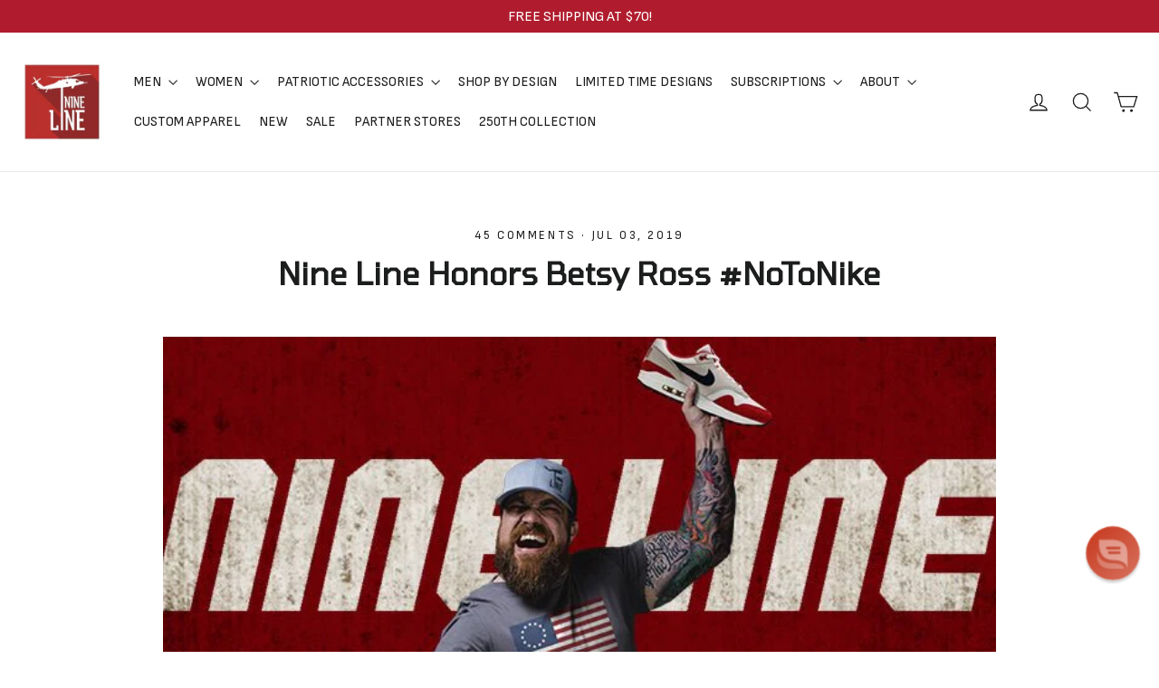

--- FILE ---
content_type: application/javascript; charset=utf-8
request_url: https://searchanise-ef84.kxcdn.com/preload_data.0B4a2d3a6t.js
body_size: 10569
content:
window.Searchanise.preloadedSuggestions=['t-shirt 3-pack','star wars','long sleeve','triblend packs','austin schultz','t shirts','charlie kirk','sig sauer','tank top','mens hoodies','moisture wicking','t shirt','land shark','fire fighter','six feet under','concealed carry','tactical wiener','german shepherd','trash panda','thin blue line','tailgater hoodie','blue line','air force','tank tops','pooh bear','men’s hoodie','breast cancer','tactical weiner','american flag','tri blend','christmas designs','full zip hoodie','mens hats','zip hoodie','v neck','24 hour ship','mens hoodie','straw hat','winnie the pooh','missed me','conceal carry','full zip','gulf of america','us navy','coast guard','the undertaker','drink coffee pet dogs','first responder','mens long sleeve','button down','bottle opener','big foot','mandatory funday','big frig','pvc patch','nine line','the oath','feeling great again','coffee mug','red line','tactical trash panda','send me','thin red line','drink coffee','long sleeve shirts','drunk 3po','stay strapped','lotta sap','belgian malinois','mark calaway','american made','duck camo','gift card','tactical corgi','dont tread on me','men’s shirts','whiskey glass','conceal carry jacket','usa hockey','back pack','trucker hat','mens shirts','don’t tread on me','22 a day','sweatshirt men','christmas shirt','german shepard','men’s hoodies','the patriot','youth hoodie','challenge coin','the pledge','pet dogs','no bothers','mens tshirts','flag shirt','bumble hunter','dog collar','first responders','men’s long sleeve','don\'t tread on me','welcome to the rebellion','camo hoodie','tailgate hoodie','men hoodie','no bothers given','dog shirt','war hippies','stay strapped or get clapped','men’s tshirts','long sleeve men\'s','d day','steamboat willie','drop line','women’s hoodie','mandatory fun day','youth t-shirts','trucker hats','concealed carry jacket','stickers and decals','woobie jackets','cake tree','burn the ships','women’s shirts','we the people','weiner dog','conceal carry purse','mens apparel','wall art','id me','saber flag','betsy ross','firefighter shirt','charlie kirk shirt','death moth','long sleeve tri-blend','250th anniversary','kill your local pedophile','muscle tank','long sleeves','woobie hoodie','mens tank','concealed carry purse','4th of july','hoodies men’s','stained glass','remember everyone deployed','women’s tank','mens tshirt','embrace the suck','st patricks','mens tank top','ball cap','mens sweatshirt','made in usa','st patrick’s day','2nd amendment','men’s tank','long sleeve shirt','tactical dog','raglan tailgater hoodie','tread on me','back in brass','lightweight hoodie','american flag schematic','mickey mouse','men’s t','rose sig sauer','guardian grounds','womens t shirt','limited time','shark flag','born in a tavern','long sleeve t','black rifle coffee','limited time designs','kids shirt','team rwb','long sleeve t shirts','men’s tshirt','womens hoodie','hat patch','mens tank tops','law enforcement','coffee mugs','halloween shirts','grit and grace','sig rose','crew neck','hard to find','bull dog','kids hoodie','holy hand grenade','youth shirts','womens sweatshirt','like a bomb','love to bang','kids shirts','key chain','st patricks day','hat patches','men’s tank top','christmas tree','anchor flag','long sleeve t shirt','men\'s hoodie','st patrick','long sleeve t-shirt','coffee cup','tactical nightmare','men jackets','men’s shirt','feeling great','dead men','night stalker','women hoodie','mens t shirt','come and take it','men’s t shirt','whiskey glasses','kill dozer','long sleeve mens','dog shirts','free shipping','star wars shirt','fafo shirts','mark callaway','long sleeve tshirts','alligator alcatraz','top gun','men’s t shirts','long sleeve men','flag hoodie','strong women','womens tank','mardi gras','mens t','men shirts','mandatory fun','brothers in arms','flag patch','back packs','mens polo','military police','hoodie men','youth hoodies','rain jacket','mens shirt','red shirt','black hoodie','lord of the rings','sweat pants','mens sweatshirts','250th collection','gift cards','nurse shirt','six feet','sweat shirt','nurse flag','hoodie mens','car decals','christmas vacation','home alone','pvc patches','womens v neck','duck duck','dogs people','moisture wick','warheads on foreheads','dachshund schematic','stomp my flag','make america cowboy again','womens shirts','dachshund shirt','sweat shirts','youth shirt','job security','christmas shirts','mens moisture wicking','molten metal','pit bull','labrador t shirt','whom shall','shot glass','women’s v neck','freedom isn\'t free','we own the night','long sl','button up','challenge coins','join or die','mens t shirts','performance hats','made in america','men’s sweatshirt','mens shorts','men long sleeve','stained glass firefighter','men\'s long sleeve','mens beanie','did you sink','nine line decal','pin up','monty python','dropline logo','navy shirts','hockey shirts','swamp fox','long sleeve t-shirts','kickin ash','wilson combat','dont tread','men’s tank tops','long sleeve tshirt','patch hat','range bag','yip yip','america hoodie','off road','men’s hat','men’s sweatshirts','star war','women’s long sleeve','die hard','women tank','relentlessly patriotic','tactical animals','tactical bulldog','have the day','wiener dog','veteran shirts','black rifle','snapback hat','limited designs','don\'t tread','men hoodies','red hoodie','crop top','women\'s hoodie','appa shirt','one piece','tactical w','coffee tumbler','mesh hat','molon labe','nine line helo','i stand','patriots club','halter tank','freedom forever','women shirts','womens long sleeve','sun glasses','mens hat','thin red','freedom llama','flip flops','concealed carry bag','women’s shirt','vinyl decals','moisture wicking t-shirt','tell no tales','wet bandits','mens t-shirts','enlisted nine','kill your local','raglan hoodie','bottle breacher','tactical panda','thin line','ack ack','usa made','limited edition','bigfoot t-shirts','storm trooper','nra instructors','car decal','men\'s shirts','darth vader','women’s t shirts','black hat','drop line hoodie','full-zip hoodie','metal signs','camo buck','freedom shirt','black shirt','rev wars','k9 mattis','patriot shirt','battle plan','v neck hoodie','men’s shorts','you missed','tun tavern','speak freely','sig t-shirts','men’s t-shirts','mens wallet','valentines day','womens hoodies','free bird','hot dog','stronger than the storm','thin blue','ems shirts','american hat','men\'s hoodies','the rebellion','american camo','combat engineer','night vision','metal sign','freedom isnt free','memorial day','tactical we','don’t tread','k9 arlo','st patrick\'s day','german shepherd shirt','flag schematic','mens joggers','men tshirt','men’s t-shirt','get to the appa','men’s polo','mens jackets','great again','30oz tumbler','tactical taz','back the blue','bottle openers','navy shirt','big bucks','flag t shirt','drop line logo','american flag shirt','black flag','fire department','freedom free','24 hour shipping','firefighter hoodie','mens jacket','mens vests','flag tshirt','3 season concealed carry jacket','boyfriend fit','long sleeved','shirt pack','ceramic mug','conceal carry bag','flag hat','try me','just stand','k9 shirt','pew pew','boba fett','t shirt pack','men’s jackets','camo hat','women\'s tank','crop tank','valhalla shirt','men’s flannel','women’s tanks','womens tank tops','rose womens','men shirt','i a','find out','nine line hat','black hawk','long live','f-14 tomcat','button down shirt','mens pants','long slee','maltese cross','tri blend t-shirts','vinyl decal','tank top men','mens long sleeve shirts','sling bag','cool patch pumpkins','be armed','zip hoodies','st pat','metal wall art','license plate','no weapon','tactical trash','sfg performance','faith family','trump shirt','drink coffee pet dogs shirt','cotton t shirt','men’s jacket','crewneck sweatshirt','women’s tank tops','tactical backpack','texas flag','men hat','shirts men','american flag hoodie','on sale','water bottle','flag shirts','men\'s hats','usa badge','women’s t shirt','quarter zip','land of the','nurse hoodies','sig sauer rose','men’s long sleeve shirts','reread not rewritten','betsy ross flag','mesh back','moisture wicking shirts','one more cast','youth apparel','men tank top','pull over','beverage holder','sig hoodie','eddie gallagher','caffeine and freedom','a guy like me is hard to find','labrador schematic','hell divers','kill your local pedo','thin blue line hoodie','raglan tailgater','seek battle','nine line foundation','men hats','mens tri-blend','cuddly as a grenade','line stickers','men tank','duck camo hoodie','premium cotton','youth t shirt','women’s sweatshirt','duck hoodie','sherpa blanket','youth t-shirt','metal art','flip flop','under taker','dog leash','yukon cornelius','men\'s tank','long s','just one more cast','for return','no bother','tactical frenchie','shirt bundle','old school','youth hat','nine line hoodie','mens t-shirt','the shirt','texas shirt','george washington','dog hoodie','all we have','my little pew pew','one if by land','trump shirts','hoodie zip','cropped hoodie','women’s t','watch me','dri fit','tee shirt','patriot club','helicopter shirt','holiday men’s','police shirt','patriots life for me','tiger stripe','womens tshirts','i’d me','is navy','women\'s v-neck','live free','christmas hoodie','women’s t-shirt','women shirt','white shirt','t shirt 3 pack','black beard','mens full zip hoodie','be the calm','hells gate','navy hoodie','cryptid hunters','tactical turtles','dog collars','long sleeve women','k9 hero','and find out','tactical animal','emt paramedic','five things','shirt men','of july','insulated beverage holder','we the','mens sale','women long sleeve','2a bear','block beard','womens t shirts','pumpkin spice','power ranger','tank top mens','veterans day','tank tops men','mens coat','dad shirt','limited time design','2a my religion','tailgator hoodie','men\'s tank top','ems flag','muscle tank top','mountain dude','women’s tank top','standard issue','straw hat mens','sun shirt','20 oz tumbler','men\'s tshirts','drink ware','back to the','one piece hoodie','justice for peanut','benghazi design','black t shirt','bumper sticker','once a rebel','coffee man','women\'s shirts','t shir','beanie hats','pet dog','mystery hoodie','patriotic shirts','richardson hat','moisture wicking t shirt','racerback tank','texas strong','gym bag','big and','youth t shirts','tactical weiner dog','mens long sleeve shirt','rose sig','the shirt for men','tri-blend t-shirt','life is better with a dog','snapback hats','mens medical','conceal carry purses','womens tops','mystery t-shirt','german shepherd t-shirt','cotton shirt','night stalkers','long sleeve womens','crew neck sweatshirts','i of','rough seas','mens zip hoodie','mens tanks','at f','leather wallet','womens tanks','mens accessories','family faith','women t shirt','men t shirt','land shark t-shirts','snake eyes','woo ie','athletic shirt','long live the','sunglasses collection','hot sauce','poo bear','women’s t-shirts','crop hoodie','golf shirt','bulldog schematic','molten metal sign','police hoodie','women’s tshirt','america hat','july 4th','mens long sleeve tshirts','belt fed','woobie jacket','merry sithmas','men long sleeve shirt','jeep shirt','never forget','christmas sweater','mens 4xl','smith and wesson','stomp on my flag','old man','men sweatshirt','snap back','womens hats','coffin flag','challenge coin holder','pipe hitter','t sh','nine line sticker','womens tshirt','womens sweatshirts','long sle','attack on titan','flannel shirts','conceal carry jackets','mens 1/4 zip','gulf of america shirt','dropline hat','youth tshirts','relentlessly fierce','of america','men\'s t-shirts','grey hoodie','dog tshirt','freedom bird','women v neck','ice ice','concealed carry bags','brown shirt','men\'s tank tops','dispatcher shirt','mens zip','patriot polo','trump glass','mens leather wallet','tactical sphynx','rottweiler schematic','concealed carry handbag','women’s tshirts','shirt bundles','concealed purse','concealed carry purses','kids t shirts','tactical wiener shirt','because of the brave','women t shirts','t rex','women’s jackets','for men','womens shirt','live free or die','tactical raccoon','limited design','holy grail','bull terror','womens t','pooh hoodie','save a kid','kill your','caleb francis','green line','fleece pullover','freedom pack','rifle bag','gold line','tees a','men\'s moisture wicking','i to','tactical ack','all american whiskey','the pledge hoodie','if it','meth panda','nurse shirts','dont touch my boats','tactical shirt','boxy hoodie','v-neck hoodie','dropline hoodie','men’s zip','head gear','kids hoodies','womens tank top','men’s tanks','tac taz','button down shirts','pitbull shirt','winnie the','my religion','war hippie','patriotic shirt','conceal and carry','mens hoody','american flag patch','mens hood','american flag patches','stranger things','sugar trooper','multicam hat','camo flag','dogs coffee','richardson hats','american flag hat','us flag','beach shark','who will prevail','air force tshirt','anchor shirt','steam boat','men’s full zip hoodie','pledge hoodie','everyone must mention','coffee dogs','undertaker hoodie','mens long sleeve t shirt','knit hats','made in the usa','mesh back hat','old favorite','make america cowboy','shorts mens','gun mat','plaid flannel','old favorite trucker','drink coffe','green shirt','christmas tree cake','red shirts','men’s tshirt pack','basic hoodie','women\'s v neck','classic hoodie','tri blend shirt','block skeleton','of texas','car sticker','drop line hat','flags of valor','my little','cotton shirts','golf shirts','flag t-shirt','patriot pack','drink co','stomp your ass','mens vest','women’s v-neck','all american','hoodie womens','tactical llama','a kid','firefighter shirts','dispatcher line','duty honor courage','youth tshirt','coin holder','black on black','land shark hoodie','rope hat','men\'s sweatshirts','welcome to ruggsville','v necks','long sleeve mens shirts','christmas cake','kill a pedo','keep fighting','mens 3xl','nine line shirt','freedom lama','hoodies men','wear red','dude where’s my jet','stay str','k9 shirts','pooh bear hoodie','battle bottle','long sleev','shot glasses','men\'s shirt','seize my soul','size matters','fafo hat','f14 tomcat','big frig tumbler','home of the free','kids apparel','missing parts','america flag','helo hoodie','tri blend t shirt','red remember','crew neck sweatshirt','arrow exterminators','tshirt pack','project k9','stay stra','conceal purse','medic shirt','kids tshirts','dopp bag','tac weiner','earth pack','if it bleeds','red hair','key chains','conceal carry bags','carry purse','tank tops women','mens pullover','tri blend long sleeve','skull shirt','sticker pack','conceal jacket','steam boat willie','usa shirt','mars attacks','core drop line','wood art','soft shell','bullet glass','black and','front design','tactical belt','men’s zip hoodie','no man left behind','racer back','t shirt men','dog coffee','womens v neck shirt','shark shirt','women’s hoodies','ufo squatch','betsy gadsden','halloween hoodies','bumble hunter long sleeve tshirt','v neck shirt','women tank top','texas patch','hell diver','women tanks','green hoodie','trash panda hoodie','relaxed fit','tactical appa','firefighter hoodies','hoodie women','animal house','us coast guard','pooh patch','bulldog shirt','shirt packs','west point','the grinch','basic t','men’s long sleeve tshirts','declaration of independence','men’s hats','matthew 5:10 hoodie','dog bandana','freedom shirts','concealed carry jackets','war hammer','sink or swim','feel great again','womens v-neck','women’s racerback','black tshirt','coffee or die','wind breaker','tank womens','shark hunter','men\'s t-shirt','us made','winnie pooh','hat mesh','wine glass','coffee and dogs','i the','be the name','all american dog','and rescue','flag patches','nurse hoodie','project k9 hero','wiener shirt','had enough','back to the 80','gremlins christmas','tee shirts','fish around','men hood','womens neck','burn the ship','husky dog','tan shirt','women\'s shirt','men sweatshirts','the rooster','belgian malinois t shirt','valhalla long sleeve','of war','womens nurse','carry jacket','star was','button shirt','youth christmas','women sweatshirt','zipped hoodie','american flag t shirt','kill em all','holiday shirts','moisture wicking t shirts','chad prather','red friday','carry conceal','sweatshirt nurse','men tshirts','zip hoodie men','men’s christmas','sig shirt','had enough eh','6 feet under','reflective dropline','pink hoodie','me shirt','flag tshirts','assassin\'s creed','dogs and coffee','tac wiener','men’s long','stay strapped or','t shirt women','jeep duck','tactical racoon','yellow line','fire dept','veteran shirt','long sleeved shirts','pint glass','medic now foundation','freedom star','men jacket','star of','t-shirt 3 pack','back in brass hoodie','tactical bag','brown hoodie','police k9 shirt','24 ship maligator','men’s tailgater hoodie','long sleeves men','money clip','nine line apparel','range bags','concealed carry vest','let em come','paramedic firefighter','lightweight women\'s v-neck hoodie','st pats','america shirt','casual button down','hot salt','moisture wicking t-shirts','heat miser','a like','boyfriend tank','stand with texas','grit grace','for the','rex skull','lazy bones','a christmas','stay st','women’s hat','coyote shirts','womens jackets','spooky amer','olympic hockey','midnight hammer','santa squatch','navy 250th','duck yeah','iron iron','mens full zip','on back','winnie the pooh hoodie','i stand with texas','men\'s tri-blend t-shirt','82nd airborne','womens hat','sig sa','short sleeve','v neck womens','duck brown','mens flannel','cotton t-shirt','game day','drink coffee dogs','red long sleeve','toddler shirt','joey d','navy anchor','k9 hoodie','usmc apparel','cowboy again','a shipwreck','tactical bull dog','tactical dogs','mens christmas','pedophile hunting club','taco truck','second to none','wall flag','tan hat','women tank tops','pat h','r e d','tactical ack ack','mens muscle tank','men\'s long sleeve shirts','tri blend t shirts','snap back hat','t-shirt pack','coffee and','absolute resolve','charlie kirk shirts','saber flag t-shirt','cinco d2','dispatcher flag','navy veteran','long sleeve men’s shirts','mom hoodie','claymore speaker','mens tri blend','for me','you matter','youth hats','long sleeve shirt men','mens sleeve','landshark hoodie','women’s christmas','welcome to the','all lives matter','tailgater hoodies','women\'s t-shirt','sig s','appa t-shirt','men’s vest','flag sticker','white t shirt','coffee dog','women apparel','liberty or death','christmas t-shirts','hunt or die','labrador shirt','grey line','operation iraqi freedom','we the people shirt','women’s sweatshirts','full zip hoodies','winnie the pooh shirt','camo shirt','moisture wicking shirt','thin blue line tshirt','long sleeve red','sig sauer shirts','fishing shirt','tshirts men','mens 3xl hoodie','raccoon shirt','wicking shirts','tactical hoodie','5 things hoodie','concealed jacket','men’s flag','patch hats','buy ammo','mens fleece','duck wreath','department of war','jeepers creepers','berry flag','red women','miss me','men\'s jackets','flag decal','dog t shirt','black lab','ar 15 shirt','freedom hat','line beanie','share a round with isis','mens flannels','armor of','womens red','women’s tops','german shepherd hoodie','camp hoodie','car stickers','v neck women','drink coffee pet','tom cat','freedom is','men tank tops','moisture wi','nine line t shirt','kids hats','holiday shirt','stain glass','black hats','home of the brave','steamboat willy','multi pack','b2 bomber','ship wreck','enlisted 9 76 flag hoodie','florida strong','flag t shirts','st patrick’s','green beret','project k-9','dog t shirts','women\'s t shirts','women’s pooh bear','nurse tshirt','stay frosty','camo hats','i am a patriot','army hoodie','breast cancer shirt','drink whiskey','men’s sale','drink coff','long sleeve shirts men','founding father','long sleeve flag','duck shirt','bottle op','men\'s long sleeve t-shirts','military green','winter olympics','dachshund schematic t-shirt','duty honor country','f word','fight fight fight','women\'s tank tops','womens flannel','on me','emt firefighter','the bear','long sleeve pack','mark oz','american made mesh back hat with drop line','i am the storm','bullet bottle opener','lives matter','mens tops','of god','dark multicam','army shirt','women hoodies','zip hood','ar shirt','run run','smith & wesson','men\'s jacket','hoodie dress','the navy','tshirt bundle','tactical gear','hvac bros','women\'s tshirt','men’s long sleeve shirt','all the','nine line hats','men’s fleece','thin red line hoodie','american flags','usa sweatshirt','cotton t-shirts','reflective ink','undertaker shirts','women’s nurse','cotton t shirts','emt hoodie','patrick’s day','women’s v','womens sale','police shirts','valentine\'s men','nine line shirts','patriot hoodie','helicopter hoodie','men sale','men’s xl','america t shirt','la boom boom','be in the','tactical cat','women’s red','mens triblend','in the','freedom t shirt','flag t','new limited design','mens 3x','key flag','cryptid hunter','water bottles','iwo jima','bulldog hoodie','i bet on me','welcome to','animal pack','women\'s tri-blend','candle collection','coffee shirt','im a patriot','america the','dog people','drop line shirt','cc jacket','fatigue pack','tactical sticker','hoodie tailgater','tail gate','womens jacket','emb basic','rebel scum','pooh shirt','men’s sweatpants','olive shirt','men t-shirts','ack ack hoodie','tactical trash kitten','make america','3 season jacket','board shorts','own the night','tank t','men’s moisture wicking','fire rescue','sweatshirt hoodie','men’s tops','star w','sweatshirts men','is shipping','hi vis','mens 3 pack','mens outerwear','sing second','youth t','rain jackets','mark geist','oath shirt','v neck shirts','women\'s t shirt','christmas tshirt','family hoodies','button downs','2xl tall','2nd amendment men\'s','wooden flag','men’s hood','tank to','3 pack t shirts','men\'s t shirt','battle bottles','mens polos','24 hour ship designs','island time','250th anniversary hat','the rose','fight the','long shirts','flag sc','ems shirt','patriotic tshirts','tshirt mens','men’s button down','decals and stickers','maltese cross schematic','veteran hoodie','american made mesh','tactical wi','tan t shirt','hoodie sweatshirts','carry vest','remember everyone','oath hoodie','t shirt packs','men shorts','is my','sign up','sfg pro','womens cropped','dropline logo hoodie','american patriot','gun dog','rifle case','free llama','hold the line','tank men','mens flag','law enforcement hoodie','wooden flags','sig sauer shirt','pirate shirt','bullet glassware','tree cake','fire hoodie','ems hoodie','men’s long sleeve t-shirts','texas hoodie','pirate skull','men\'s tshirt','womens apparel','trash kitten','all enemies','gulf of','american made hat','fire helmet','ice shaker','range hat','insulated beverage','pledge of','mens firefighter','women red','pooh outline','mens long sleeve t-shirts','conceal jackets','paracord bracelet','hoodie sweatshirt','usa hat','richardson trucker hat','red tshirt','sticker club','crew sweatshirt','pooh sticker','hoodie with','stay strapped get clapped','gadsden shirt','did you','navy hoodies','fire shirt','rain coat','dont tread on me hoodie','hoodies women\'s','women hat','puffer jacket','tactical shirts','patriotic hoodie','fleece jacket','tactical rooster','combat dive','liquid metal','duck duck off road','i’m a patriot','coffe mug','white hoodie','the ships','light hoodie','camo duck','ace of spades','am mug','star wars flag','my little pew-pew','power rangers','six feet under hoodie','long sleeve hoodie','combat rescue','bald eagle','muscle tanks','benning alumni','of valhalla','tri-blend t-shirt 5 things','tactical wiener dog','friday the 13th','glass ware','sig hat','women\'s sale','mens long sleeve tshirt','undertaker shirt','t-shirt mens','mens long sleeve t','green logo','pet dogs drink coffee','long-sleeve t shirt','mens belts','no no','flannel shirt','women\'s long sleeve shirts','metal flag','women veteran','is tri-blend','jar jar','women\'s apparel','tactical wie','the oath hoodie','the t shirt','dropline logo t-shirt','ho ho ho','remember the 13','black shirts','nemo me impune lacessit','charlie kirk apparel','tactical bull','tactical co','no i in team','fafo patch','womens long sleeve shirts','t shirts men','tailgater hoody','combat dive school','stars wars','crop tops','christmas t','blue shirt','nine line logo','anchor hoodie','whiskey shirt','headless horseman','black t','enlisted 9 tri-blend t-shirt 76 flag','at patricks','pooh mug','red on','button shirts','dog sticker','halter tanks','get the','concealed bag','trigger tigger','long sleeve mens tshirts','veteran tshirt','stay strap','conceal bag','instructor t-shirt','coffee shirts','sugar skull','sling bags','wicking t-shirt','men’s polos','long sleeved t','women\'s long sleeve','men\'s full zip','blankets and','youth long sleeve','mens long','nine line drop','tread on me hoodie','of freedom','molten metal wall art','men\'s hat','flag sweatshirt','christmas sweatshirt','breast can','patriotic tshirt','dog tshirts','white shirts','black sweatshirt','flag sch','tan t','team usa','one if by land two if by sea t-shirt','miser bros','wet bandit','respect the locals','long-sleeve t-shirt','conceal carry handbag','family pack','drink coffe pet dogs','best sellers','men’s hoo','appa t shirt','glass bullet','men\'s shorts','mens tee','usa flag','light weight hoodie','tank mens','cotton tshirt','men\'s zip hoodie','mens button down','casual button','pop pop','long sleeve mens tshirt','red flag','halloween designs','long sleeve bundle','christmas men','womens pants','america made','shirts mens','bumble t-shirt','hats for men','mens tailgater hoodie','fathers day','kill pedophile','new apparel','pirate ship','hoodie 3xl','st patrick day','may the','straw hat hoodie','drunk 3p0','men’s long sleeved','who will','drinking glasses','st patr','don\'t touch my boats','hockey shirt','lighten up francis','headless hollow','southern belle','nine line police','freedom tshirt','volare optimos','oz geist','out of','mens tri blend long sleeve','the pooh','navy t-shirt','and tank','youth xl','women 3x','long sleeve men’s shirt','christmas design','nla cryptid hunters','black coffee','design on front','dad hat','outer wear','let em','pack of shirts','tote bag','men’s bundle','tri blen','t shi','firefighter tshirt','tshirt 3 pack','first res','mens long sleeves','olive green','women\'s hoodies','you missed me','5 things hoodies','mens sweatpants','sock club','tshirt men','mens dog','brother in arms','i am','american flag decal','men’s long sleeve tshirt','shirt of the month','nine line stickers','hoodie men black','the t-shirts','one if','one of by land','men halloween','like america','good moms','tank women','check out','conceal carry vest','women long','nightmare before','holiday sweatshirt','gifts for him','bundle and','hoist hydration','sta wars','father’s day','small arms','nine line beanie','arm wrestling','tail gater hoodie','women’s crop','work the','chris kyle','let the','galactic armor','american hoodie','duty honor','forage and','women s','we own','caffeine & freedom','log in','dogs and','tactical pitbull','tank top women','moisture wicking mens','labrador hoodie','men’s cotton','breast ca','conceal carry handbags','jiu jitsu','dog t','tactical wiener hoodie','snap back hats','the under','decanter and whiskey','relentlessly patriotic shirt','wicking t shirts','men zip','womens flag','september 11th','evil cannot be bargained with','men t shirts','second amendment','navy blue','women’s fleece','whom shall psalm 27:1','pro wrestling','mens tailgater','santa clause','texas shirts','soft shell jacket','barb pin up','mens concealed carry','longs sleeve shirts','never saw me','gun girl','cowboy up','my little pew','american shirt','green shirts','salty frog','for the flag','hoodie america','rex skull flag','veteran navy','tri-blend t-shirt f-14 tomcat schematic','christmas tshirts','fun day','or die','cars and','liquid metal signs','pat hes','women tops','share a round','let the good times roll','tactical jacket','police k9','tactical da','long sleeve 3 pack','neon samurai','double tap','concealed carry handbags','men’s pullover','men’s flag tshirt','hold fast','shirts for men','tri blend shirts','men\'s sweatshirt','men christmas','american whiskey','men’s wallet','women t','red hot bolt face','men flannel','animal house pack','america t-shirt','oz compass','this is my','full hoodie','dog t-shirt','jacket mens','bottle open','rocks glass','shirts with','rose apparel','pedo hunting club','eagle shirt','long sleeve mens shirt','dog gear','american made mesh hat','pledge decal','moisture w','jeep hoodie','home of the','limited shirt','3 shirt pack','st patrick\'s','dad shirts','american flag tshirt','trump hoodie','do not comply','red sweatshirt','women’s purse','women v-neck','back in black','womens racerback','dog t-shirts','be hoodie','womens boyfriend fit','black rifle coffee company','german shepherd dog','duffel bag','american flag shirts','clearance mens','6 pack of tshirts','shirts women','mens dropline','independence day','men’s flag tshirts','coyote t-shirts','set free','men’s long sleeve t-shirt','trump dance','mens tees','tri blend pack','men beanie','light weight','i stand for the national anthem','red womens','shark t shirt','axil gs','long sleeves t shirts','dropline t shirt','mens red','olive hoodie','tan dropline','t s','ak ak','cinco de trooper','oz be calm','fafo hats','kick ash','live or','let come','toddler shirts','valhalla hoodie','mens basic','blue line shirt','stay strapped hoodie','black dropline','24 hours ship','anti venom','women’s relaxed fit','life is better','stay strapped or get clapped pooh','3 pack shirts','sale mens','men’s long sleeves','hoodies womens','mens wallets','performance shirt','the hoodie','black mens','nurse tshirts','kill pedo','rubber duck','thin grey line','stethoscope flag','long sleeve womens tops','land of the free','evil lord','quilted jacket','nine lines','womens v neck hoodie','dog hat','mens navy','men’s camo','men nurse','christmas t shirt','fireman hoodie','sig sau','navy tshirt','the oath womens','red white and','law enforcement shirts','tactical penguin','back to','eternal flame','dog k9','freedom hoodie','size and','is tri blend','merica first','flag shirt men','from the 1900s','womens v neck shirts','tactical corgie','st patties','women’s v necks','conceal handbag','tri blend t-shirt','blue line flag','women’s patriotic tops','battle of mogadishu','star wa','old glory','women\'s halter tank','men tanks','rope hats','womens relaxed fit','christmas jeep','men’s tri-blend','moisture wickin','black camo hat','womens 22 a day','pink hat','freedom on the','fire fighter shirts','nurse womens','america earth','he’ll divers','the reason outdoor','go topless','u s navy','tailgater hoodie limited designs','i do','christmas s','athletic shorts','black women','sig womens','kid shirts','the patriot shirt','4th july','evil cannot','women’s flannel','and t shirt','man in the arena','sweatshirt women','valentine\'s day','on it','hoodies mens','with the','thin blue line t-shirt','mystery shirt','drop line mens','coffee tumblers','men’s long sleeve t','hoodies women','dark camo','long sleeved t shirts','nurse mens','mardi gra','diy or die','women’s jacket','pineapple grenade','crop tee','womens v','bigfoot hoodies','hats men','wiener shirts','sweatshirt mens','got your six','men’s moisture wick','belt fed christmas','men’s drop line','navy chief','women crop','field jacket','fa fo','blue line hoodie','drop line logo hoodie','blue collar','welcome to rebellion','metal flags','women’s dog','coffee hoodie','concealed carr','men’s sleeve','3 pack t shirt','a pack t shirts','distracted shirt','blessed are the peacemakers','160th night stalkers','drop the hammer','no b','star wars stickers','bill of','puck around','v-neck shirt','bluetooth speaker','lightweight conceal carry jacket','hat made','tri blend tshirt maligator','dtom hoodie','4x4 freedom','only the brave','police apparel','assasins creed','patriotic t shirt','leggings women','animal shirt','kids tshirt','mens anchor shirt','tailgater raglan','navy sweatshirt','lab shirt','a to die','men’s hoody','mens long sleeve t shirts','the flag','american made mesh back','get or get','little debbie','in the of','grey shirt','women\'s tanks','volare optimos statue 160th','proud american','christmas t-shirt','zip hoodie mens','sticker decal','dark american made mesh back hat with drop line','carry bag','women’s apparel','hoodie for men','emt shirt','hooded shirt','dog apparel','holiday tshirt','women’s v neck shirts','mens 3xl t-shirts','dog lives matter','moisture t shirt','gun shirt','flag womens','american camo hoodie','black logo','dad bod','of shirt','free shirt','america the beautiful','drop line hats','women’s long','cotton tshirts','dog sweatshirt','sig sauer t shirt','xl t','3xl hoodies','st patric','women hats','t shirt mens','tshirt hoodie','nightmare before christmas','i like big bucks shirt','and tshirts','zero hoots','american f','limited time design christmas','kids s','two by sea','quarter zips','hooten young','women’s halloween','f-14 tomcat t shirt','black t-shirt','saber hoodie','dog in me','of t shirt','just cast','dark ages','bigfoot shirts','dad to the bone','too many arms','hats mens','tactical german shepherd','men’s tailgate hoodie','to dance','sig t-shirt','work out','beetle juice','flag hats','warthog schematic','multi packs','burn the','law en','black triblend','the black flag','patriot tshirt','30 oz tumbler','1776 t shirt','tactical bags','men’s navy','skelly surf','red hot','worth the fight','patriotic t-shirts'];

--- FILE ---
content_type: text/plain;charset=UTF-8, text/javascript
request_url: https://app.accessibilityspark.com/sessions?shop=ninelineapparel.myshopify.com
body_size: -77
content:
// 1769973094617 | ninelineapparel.myshopify.com | null | undefined

--- FILE ---
content_type: application/javascript; charset=utf-8
request_url: https://searchanise-ef84.kxcdn.com/templates.0B4a2d3a6t.js
body_size: 4189
content:
Searchanise=window.Searchanise||{};Searchanise.templates={Platform:'shopify',StoreName:'Nine Line Apparel',AutocompleteLayout:'multicolumn_new',AutocompleteStyle:'ITEMS_MULTICOLUMN_LIGHT_NEW',AutocompleteDescriptionStrings:0,AutocompleteSuggestionCount:3,AutocompleteCategoriesCount:8,AutocompletePagesCount:0,AutocompleteItemCount:6,AutocompleteShowProductCode:'N',AutocompleteShowMoreLink:'Y',AutocompleteIsMulticolumn:'Y',AutocompleteShowResultsHTML:'Y',AutocompleteTemplate:'<div class="snize-ac-results-content"><div class="snize-results-html" style="cursor:auto;" id="snize-ac-results-html-container"></div><div class="snize-ac-results-columns"><div class="snize-ac-results-column"><ul class="snize-ac-results-list" id="snize-ac-items-container-1"></ul><ul class="snize-ac-results-list" id="snize-ac-items-container-2"></ul><ul class="snize-ac-results-list" id="snize-ac-items-container-3"></ul><ul class="snize-ac-results-list snize-view-all-container"></ul></div><div class="snize-ac-results-column"><ul class="snize-ac-results-multicolumn-list" id="snize-ac-items-container-4"></ul></div></div></div>',AutocompleteMobileTemplate:'<div class="snize-ac-results-content"><div class="snize-mobile-top-panel"><div class="snize-close-button"><button type="button" class="snize-close-button-arrow"></button></div><form action="#" style="margin: 0px"><div class="snize-search"><input id="snize-mobile-search-input" autocomplete="off" class="snize-input-style snize-mobile-input-style"></div><div class="snize-clear-button-container"><button type="button" class="snize-clear-button" style="visibility: hidden"></button></div></form></div><ul class="snize-ac-results-list" id="snize-ac-items-container-1"></ul><ul class="snize-ac-results-list" id="snize-ac-items-container-2"></ul><ul class="snize-ac-results-list" id="snize-ac-items-container-3"></ul><ul id="snize-ac-items-container-4"></ul><div class="snize-results-html" style="cursor:auto;" id="snize-ac-results-html-container"></div><div class="snize-close-area" id="snize-ac-close-area"></div></div>',AutocompleteItem:'<li class="snize-product ${product_classes}" data-original-product-id="${original_product_id}" id="snize-ac-product-${product_id}"><a aria-label="${autocomplete_aria_label}" href="${autocomplete_link}" class="snize-item" draggable="false"><div class="snize-thumbnail"><img src="${image_link}" class="snize-item-image ${additional_image_classes}" alt="${autocomplete_image_alt}"></div><span class="snize-title">${title}</span><span class="snize-description">${description}</span>${autocomplete_product_code_html}${autocomplete_product_attribute_html}${autocomplete_prices_html}${reviews_html}<div class="snize-labels-wrapper">${autocomplete_in_stock_status_html}${autocomplete_product_discount_label}${autocomplete_product_tag_label}${autocomplete_product_custom_label}</div><div class="snize-add-to-cart-container">${autocomplete_action_button_html}</div></a></li>',AutocompleteMobileItem:'<li class="snize-product ${product_classes}" data-original-product-id="${original_product_id}" id="snize-ac-product-${product_id}"><a aria-label="${autocomplete_aria_label}" href="${autocomplete_link}" class="snize-item"><div class="snize-thumbnail"><img src="${image_link}" class="snize-item-image ${additional_image_classes}" alt="${autocomplete_image_alt}"></div><div class="snize-product-info"><span class="snize-title">${title}</span><span class="snize-description">${description}</span>${autocomplete_product_code_html}${autocomplete_product_attribute_html}<div class="snize-ac-prices-container">${autocomplete_prices_html}</div><div class="snize-labels-wrapper">${autocomplete_in_stock_status_html}${autocomplete_product_discount_label}${autocomplete_product_tag_label}${autocomplete_product_custom_label}</div>${reviews_html}<div class="snize-add-to-cart-container">${autocomplete_action_button_html}</div></div></a></li>',AutocompleteResultsHTML:'<div style="text-align: center;text-transform:uppercase;font-size:14px;padding-bottom: 30px;">   <a href="https://www.ninelineapparel.com/pages/contact-cs" title="Contact Customer Service"><u>Contact Customer Service</u></a> | <a href="https://ninelineapparel.returnrabbit.app/login"><u>Start a Exchange/Return</u></a> | <a href="https://www.ninelineapparel.com/account/"><u>Check Order Status</u></a></div>',AutocompleteShowNoResultsHTML:'Y',AutocompleteNoResultsHTML:'<div style="text-align: center;text-transform:uppercase;font-size:14px">   <a href="https://www.ninelineapparel.com/pages/contact-cs" title="Contact Customer Service"><u>Contact Customer Service</u></a> | <a href="https://ninelineapparel.returnrabbit.app/login"><u>Start a Exchange/Return</u></a> | <a href="https://www.ninelineapparel.com/account/"><u>Check Order Status</u></a></div><p>Sorry, nothing found for [search_string]. Are you possibly looking for one of our Limited Time Designs? These designs typically run for two weeks and are then removed from our online store. View all of our currently active <a href="https://www.ninelineapparel.com/collections/limited-time-designs" style= "text-decoration: underline;">Limited Time Designs</a>.</p>',AutocompleteResultsOrder:["categories","suggestions","pages","products"],AutocompleteZeroPriceAction:'hide_zero_price',LabelAutocompleteSearchInputPlaceholder:'Hello Patriot! What can we help you find?',LabelAutocompleteMobileSearchInputPlaceholder:'What can we help you find?',LabelStickySearchboxInputPlaceholder:'Hello Patriot! What can we help you find?',LabelAutocompleteResultsFound:'Showing [count] results for',ProductDiscountBgcolor:'AA2027',ResultsShow:'Y',ResultsItemCount:20,ResultsPagesCount:0,ResultsCategoriesCount:0,ResultsShowActionButton:'N',ResultsShowFiltersInSidebar:'N',ResultsShowFiltersInTopSection:'N',ResultsShowListPrice:'N',ResultsEnableInfiniteScrolling:'Y',ResultsShowCategoryImages:'N',ResultsShowPageImages:'N',ResultsDescriptionStrings:0,ResultsZeroPriceAction:'hide_zero_price',ResultsProductDiscountBgcolor:'BF2014',ResultsActionButtonPlacement:'layout5',ResultsActionButtonShape:'soft',SmartNavigationIncludeCategoriesPartInUrl:'N',ShowBestsellingSorting:'Y',ShowDiscountSorting:'Y',RecommendationShowActionButton:'quick_view',AutocompleteTagLabels:{"24908":{"label_id":24908,"product_tag":"24 HOUR SHIP","format":"text","type":"text","text":"Ships in 24 hrs","bg_color":"AA2027","text_color":"FFFFFF","image_type":"new","image_url":null,"position":null},"24910":{"label_id":24910,"product_tag":"LIMITED TIME DESIGNS","format":"text","type":"text","text":"LIMITED TIME DESIGN","bg_color":"AA2027","text_color":"FFFFFF","image_type":"new","image_url":null,"position":null}},AutocompleteCustomLabels:{"24908":{"label_id":24908,"product_tag":"24 HOUR SHIP","format":"text","type":"text","text":"Ships in 24 hrs","bg_color":"AA2027","text_color":"FFFFFF","image_type":"new","image_url":null,"position":null},"24910":{"label_id":24910,"product_tag":"LIMITED TIME DESIGNS","format":"text","type":"text","text":"LIMITED TIME DESIGN","bg_color":"AA2027","text_color":"FFFFFF","image_type":"new","image_url":null,"position":null}},ResultsTagLabels:{"24914":{"label_id":24914,"product_tag":"24 HOUR SHIP","format":"text","type":"text","text":"SHIPS IN 24 HRS","bg_color":"AA2027","text_color":"FFFFFF","image_type":"custom","image_url":null,"position":"down-left"},"24916":{"label_id":24916,"product_tag":"LIMITED TIME DESIGNS","format":"text","type":"text","text":"LIMITED TIME DESIGN","bg_color":"AA2027","text_color":"FFFFFF","image_type":"sale","image_url":null,"position":"down-left"},"26136":{"label_id":26136,"product_tag":"REFLECTIVE INK","format":"text","type":"text","text":"REFLECTIVE INK","bg_color":"AA2027","text_color":"FFFFFF","image_type":"new","image_url":null,"position":"down-right"}},ResultsCustomLabels:{"24914":{"label_id":24914,"product_tag":"24 HOUR SHIP","format":"text","type":"text","text":"SHIPS IN 24 HRS","bg_color":"AA2027","text_color":"FFFFFF","image_type":"custom","image_url":null,"position":"down-left"},"24916":{"label_id":24916,"product_tag":"LIMITED TIME DESIGNS","format":"text","type":"text","text":"LIMITED TIME DESIGN","bg_color":"AA2027","text_color":"FFFFFF","image_type":"sale","image_url":null,"position":"down-left"},"26136":{"label_id":26136,"product_tag":"REFLECTIVE INK","format":"text","type":"text","text":"REFLECTIVE INK","bg_color":"AA2027","text_color":"FFFFFF","image_type":"new","image_url":null,"position":"down-right"}},CategorySortingRule:"searchanise",EnableShopifyMultiCurrency:false,ShopifyMarketsSupport:'Y',ShopifyLocales:{"en":{"locale":"en","name":"English","primary":true,"published":true}},ShopifyRegionCatalogs:{"US":["4521721922"],"ZW":["1104248898"],"ZM":["1104248898"],"ZA":["1104248898"],"YT":["1104248898"],"YE":["1104248898"],"XK":["1104248898"],"WS":["1104248898"],"WF":["1104248898"],"VU":["1104248898"],"VN":["1104248898"],"VG":["1104248898"],"VE":["1104248898"],"VC":["1104248898"],"VA":["1104248898"],"UZ":["1104248898"],"UY":["1104248898"],"UM":["1104248898"],"UG":["1104248898"],"UA":["1104248898"],"TZ":["1104248898"],"TW":["1104248898"],"TV":["1104248898"],"TT":["1104248898"],"TR":["1104248898"],"TO":["1104248898"],"TN":["1104248898"],"TM":["1104248898"],"TL":["1104248898"],"TK":["1104248898"],"TJ":["1104248898"],"TH":["1104248898"],"TG":["1104248898"],"TF":["1104248898"],"TD":["1104248898"],"TC":["1104248898"],"TA":["1104248898"],"SZ":["1104248898"],"SX":["1104248898"],"SV":["1104248898"],"ST":["1104248898"],"SS":["1104248898"],"SR":["1104248898"],"SO":["1104248898"],"SN":["1104248898"],"SM":["1104248898"],"SL":["1104248898"],"SK":["1104248898"],"SJ":["1104248898"],"SI":["1104248898"],"SH":["1104248898"],"SG":["1104248898"],"SE":["1104248898"],"SD":["1104248898"],"SC":["1104248898"],"SB":["1104248898"],"SA":["1104248898"],"RW":["1104248898"],"RU":["1104248898"],"RS":["1104248898"],"RO":["1104248898"],"RE":["1104248898"],"QA":["1104248898"],"PY":["1104248898"],"PT":["1104248898"],"PS":["1104248898"],"PN":["1104248898"],"PM":["1104248898"],"PL":["1104248898"],"PK":["1104248898"],"PH":["1104248898"],"PG":["1104248898"],"PF":["1104248898"],"PE":["1104248898"],"PA":["1104248898"],"OM":["1104248898"],"NZ":["1104248898"],"NU":["1104248898"],"NR":["1104248898"],"NP":["1104248898"],"NO":["1104248898"],"NL":["1104248898"],"NI":["1104248898"],"NG":["1104248898"],"NF":["1104248898"],"NE":["1104248898"],"NC":["1104248898"],"NA":["1104248898"],"MZ":["1104248898"],"MY":["1104248898"],"MX":["1104248898"],"MW":["1104248898"],"MV":["1104248898"],"MU":["1104248898"],"MT":["1104248898"],"MS":["1104248898"],"MR":["1104248898"],"MQ":["1104248898"],"MO":["1104248898"],"MN":["1104248898"],"MM":["1104248898"],"ML":["1104248898"],"MK":["1104248898"],"MG":["1104248898"],"MF":["1104248898"],"ME":["1104248898"],"MD":["1104248898"],"MC":["1104248898"],"MA":["1104248898"],"LY":["1104248898"],"LV":["1104248898"],"LU":["1104248898"],"LT":["1104248898"],"LS":["1104248898"],"LR":["1104248898"],"LK":["1104248898"],"LI":["1104248898"],"LC":["1104248898"],"LB":["1104248898"],"LA":["1104248898"],"KZ":["1104248898"],"KY":["1104248898"],"KW":["1104248898"],"KR":["1104248898"],"KN":["1104248898"],"KM":["1104248898"],"KI":["1104248898"],"KH":["1104248898"],"KG":["1104248898"],"KE":["1104248898"],"JP":["1104248898"],"JO":["1104248898"],"JM":["1104248898"],"JE":["1104248898"],"IT":["1104248898"],"IS":["1104248898"],"IQ":["1104248898"],"IO":["1104248898"],"IN":["1104248898"],"IM":["1104248898"],"IL":["1104248898"],"IE":["1104248898"],"ID":["1104248898"],"HU":["1104248898"],"HT":["1104248898"],"HR":["1104248898"],"HN":["1104248898"],"HK":["1104248898"],"GY":["1104248898"],"GW":["1104248898"],"GT":["1104248898"],"GS":["1104248898"],"GR":["1104248898"],"GQ":["1104248898"],"GP":["1104248898"],"GN":["1104248898"],"GM":["1104248898"],"GL":["1104248898"],"GI":["1104248898"],"GH":["1104248898"],"GG":["1104248898"],"GF":["1104248898"],"GE":["1104248898"],"GD":["1104248898"],"GB":["1104248898"],"GA":["1104248898"],"FR":["1104248898"],"FO":["1104248898"],"FK":["1104248898"],"FJ":["1104248898"],"FI":["1104248898"],"ET":["1104248898"],"ES":["1104248898"],"ER":["1104248898"],"EH":["1104248898"],"EG":["1104248898"],"EE":["1104248898"],"EC":["1104248898"],"DZ":["1104248898"],"DO":["1104248898"],"DM":["1104248898"],"DK":["1104248898"],"DJ":["1104248898"],"DE":["1104248898"],"CZ":["1104248898"],"CY":["1104248898"],"CX":["1104248898"],"CW":["1104248898"],"CV":["1104248898"],"CR":["1104248898"],"CO":["1104248898"],"CN":["1104248898"],"CM":["1104248898"],"CL":["1104248898"],"CK":["1104248898"],"CI":["1104248898"],"CH":["1104248898"],"CG":["1104248898"],"CF":["1104248898"],"CD":["1104248898"],"CC":["1104248898"],"CA":["1104248898"],"BZ":["1104248898"],"BY":["1104248898"],"BW":["1104248898"],"BT":["1104248898"],"BS":["1104248898"],"BR":["1104248898"],"BQ":["1104248898"],"BO":["1104248898"],"BN":["1104248898"],"BM":["1104248898"],"BL":["1104248898"],"BJ":["1104248898"],"BI":["1104248898"],"BH":["1104248898"],"BG":["1104248898"],"BF":["1104248898"],"BE":["1104248898"],"BD":["1104248898"],"BB":["1104248898"],"BA":["1104248898"],"AZ":["1104248898"],"AX":["1104248898"],"AW":["1104248898"],"AU":["1104248898"],"AT":["1104248898"],"AR":["1104248898"],"AO":["1104248898"],"AM":["1104248898"],"AL":["1104248898"],"AI":["1104248898"],"AG":["1104248898"],"AF":["1104248898"],"AE":["1104248898"],"AD":["1104248898"],"AC":["1104248898"]},StickySearchboxShow:'N',StickySearchboxPosition:'bottom-left',Redirects:{"https:\/\/www.ninelineapparel.com\/collections\/gifts-for-him":["father's day","fathers day"],"https:\/\/www.ninelineapparel.com\/pages\/contact-cs":["customer service"]},ColorsCSS:'.snize-ac-results .snize-description { color: #9D9D9D; }div.snize-ac-results.snize-ac-results-mobile .snize-description { color: #9D9D9D; }.snize-ac-results span.snize-discounted-price { color: #BE2015; }.snize-ac-results .snize-attribute { color: #9D9D9D; }.snize-ac-results .snize-sku { color: #9D9D9D; }div.snize-ac-results button.snize-button { background-color: #323232; }div.snize li.snize-product span.snize-title { color: #040404; }div.snize li.snize-category span.snize-title { color: #040404; }div.snize li.snize-page span.snize-title { color: #040404; }div.snize div.slider-container.snize-theme .back-bar .pointer { background-color: #040404; }div.snize ul.snize-product-filters-list li:hover span { color: #040404; }div.snize li.snize-no-products-found div.snize-no-products-found-text span a { color: #040404; }div.snize li.snize-product div.snize-price-list { color: #040404; }div.snize#snize_results.snize-mobile-design li.snize-product .snize-price-list .snize-price { color: #040404; }div.snize .snize-button { background-color: #BA1212; }#snize-modal-product-quick-view .snize-button { background-color: #BA1212; }div.snize li.snize-product .size-button-view-cart.snize-add-to-cart-button { background-color: #111111; }#snize-modal-product-quick-view form.snize-add-to-cart-form-success #snize-quick-view-view-cart { background-color: #111111; }#snize-search-results-grid-mode li.snize-product .size-button-view-cart.snize-add-to-cart-button { background-color: #111111; }#snize-search-results-list-mode li.snize-product .size-button-view-cart.snize-add-to-cart-button { background-color: #111111; }#snize-search-results-grid-mode li.snize-product { border-color: #F7F7F7; }#snize-search-results-list-mode span.snize-thumbnail { border-color: #F7F7F7; }#snize_results.snize-mobile-design #snize-search-results-grid-mode li.snize-product { border-color: #F7F7F7; }div.snize input.snize-price-range-input { color: #666666; }div.snize div.slider-container .scale ins { color: #666666 !important; }div.snize ul.snize-product-filters-list li { color: #666666; }div.snize ul.snize-product-size-filter li label .snize-size-filter-checkbox > span { color: #666666; }#snize-modal-mobile-filters-dialog ul.snize-product-size-filter li label .snize-size-filter-checkbox > span { color: #666666; }#snize-modal-mobile-filters-dialog ul.snize-product-filters-list li label > span { color: #666666; }div.snize div.snize-main-panel-controls ul li a.active { background-color: #EEEEEE; }div.snize div.snize-main-panel-controls ul li a:hover { background-color: #EEEEEE; }div.snize div.snize-main-panel-dropdown:hover > a { background-color: #EEEEEE; }div.snize div.snize-main-panel-dropdown ul.snize-main-panel-dropdown-content a:hover { background-color: #EEEEEE; }div.snize div.snize-pagination ul li a.active { background-color: #EEEEEE; }div.snize div.snize-pagination ul li a:hover { background-color: #EEEEEE; }div.snize div.snize-search-results-categories li.snize-category:hover { background-color: #EEEEEE; }div.snize div.snize-search-results-pages li.snize-page:hover { background-color: #EEEEEE; }div.snize .snize-product-filters-block:hover { background-color: #EEEEEE; }#snize-modal-mobile-filters-dialog div.snize-product-filters-buttons-container button.snize-product-filters-show-products { background-color: #111111; }div.snize div.snize-main-panel-controls ul li a { color: #111111; }#snize_results.snize-mobile-design div.snize-main-panel-dropdown > a { color: #111111; }#snize_results.snize-mobile-design div.snize-main-panel-dropdown > a > .caret { border-color: #111111; }#snize_results.snize-mobile-design div.snize-main-panel-mobile-filters > a { color: #111111 }#snize_results.snize-mobile-design div.snize-main-panel-view-mode a.snize-list-mode-icon { background-image: url("data:image/svg+xml,%3Csvg xmlns=\'http://www.w3.org/2000/svg\' width=\'20\' height=\'20\' viewBox=\'0 0 20 20\'%3E%3Cpath fill=\'%23111111\' fill-rule=\'nonzero\' d=\'M8 15h10a1 1 0 0 1 0 2H8a1 1 0 0 1 0-2zm-5-1a2 2 0 1 1 0 4 2 2 0 0 1 0-4zm5-5h10a1 1 0 0 1 0 2H8a1 1 0 0 1 0-2zM3 8a2 2 0 1 1 0 4 2 2 0 0 1 0-4zm5-5h10a1 1 0 0 1 0 2H8a1 1 0 1 1 0-2zM3 2a2 2 0 1 1 0 4 2 2 0 0 1 0-4z\'/%3E%3C/svg%3E") }#snize_results.snize-mobile-design div.snize-main-panel-view-mode a.snize-grid-mode-icon { background-image: url("data:image/svg+xml,%3Csvg xmlns=\'http://www.w3.org/2000/svg\' width=\'20\' height=\'20\' viewBox=\'0 0 20 20\'%3E%3Cpath fill=\'%23111111\' fill-rule=\'nonzero\' d=\'M12 11h5a1 1 0 0 1 1 1v5a1 1 0 0 1-1 1h-5a1 1 0 0 1-1-1v-5a1 1 0 0 1 1-1zm-9 0h5a1 1 0 0 1 1 1v5a1 1 0 0 1-1 1H3a1 1 0 0 1-1-1v-5a1 1 0 0 1 1-1zm9-9h5a1 1 0 0 1 1 1v5a1 1 0 0 1-1 1h-5a1 1 0 0 1-1-1V3a1 1 0 0 1 1-1zM3 2h5a1 1 0 0 1 1 1v5a1 1 0 0 1-1 1H3a1 1 0 0 1-1-1V3a1 1 0 0 1 1-1z\'/%3E%3C/svg%3E") }#snize-modal-mobile-filters-dialog div.snize-product-filters-header a.snize-back-to-filters { color: #111111 }div.snize div.snize-main-panel { background-color: #FFFFFF; }#snize_results.snize-mobile-design div.snize-main-panel-dropdown > a { background-color: #FFFFFF; }#snize_results.snize-mobile-design div.snize-main-panel-mobile-filters > a { background-color: #FFFFFF; }#snize_results.snize-mobile-design div.snize-main-panel-view-mode > a { background-color: #FFFFFF; }#snize_results.snize-mobile-design div.snize-main-panel-controls > ul { background-color: #FFFFFF; }',CustomCSS:'snize-ac-results .snize-label {    line-height: 1;    font-size: 18px;}.snize-nothing-found, .snize-noresults-html {    padding: 25px;}',CustomJS:'document.addEventListener(\'Searchanise.Loaded\',function(){(function($){let snizeTotalItems=0;let snizeProductIds=[];$(document).on(\'Searchanise.DataRequestBefore\',function(event,type,params,data){console.log(params)});$(document).on(\'Searchanise.DataRequestEnd\',function(event,type,params,data){console.log(data)\nconsole.log(params)\nif(type===\'results\'&&data&&data.items&&data.items.length){for(let i=0;i<data.items.length;i++){if(data.items[i].product_id&&!snizeProductIds.includes(data.items[i].product_id)){snizeProductIds.push(data.items[i].product_id)}}}});$(document).on("Searchanise.ResultsUpdated",function(e,container){for(id of snizeProductIds){if($(`[id="snize-product-${id}"]`).length===2){$(`[id="snize-product-${id}"]`)[1].remove()}}\nsnizeTotalItems=Searchanise.GetWidgets().searchResults.getPrevData().result.totalItems;if(snizeTotalItems==$(\'.snize-product\',container).length){$(\'.snize-pagination\').remove()}})})(window.Searchanise.$)})',RecommendationCustomCSS:'div.snize-recommendation-results .snize-button {    background: #ba1212;    }',RecommendationsLayout:{"search results":["5L6P8A5H4Z7Z3W4","8M0G2T2O8D0R7X6"]},VoiceSearchConditions:'mobile'}